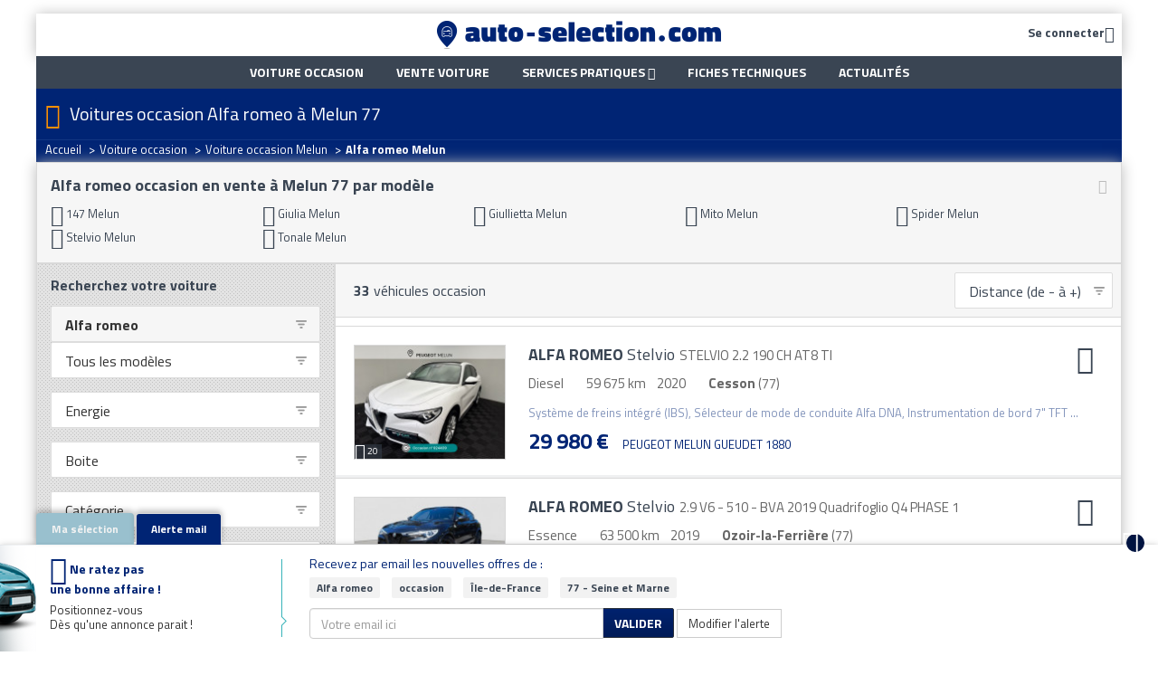

--- FILE ---
content_type: text/html; charset=utf-8
request_url: https://www.google.com/recaptcha/api2/anchor?ar=1&k=6LdJnyYcAAAAAE_H4S-DxfKDtsc8K_YAa2A44FyB&co=aHR0cHM6Ly93d3cuYXV0by1zZWxlY3Rpb24uY29tOjQ0Mw..&hl=en&v=N67nZn4AqZkNcbeMu4prBgzg&size=invisible&anchor-ms=20000&execute-ms=30000&cb=jud5yflguxdp
body_size: 48549
content:
<!DOCTYPE HTML><html dir="ltr" lang="en"><head><meta http-equiv="Content-Type" content="text/html; charset=UTF-8">
<meta http-equiv="X-UA-Compatible" content="IE=edge">
<title>reCAPTCHA</title>
<style type="text/css">
/* cyrillic-ext */
@font-face {
  font-family: 'Roboto';
  font-style: normal;
  font-weight: 400;
  font-stretch: 100%;
  src: url(//fonts.gstatic.com/s/roboto/v48/KFO7CnqEu92Fr1ME7kSn66aGLdTylUAMa3GUBHMdazTgWw.woff2) format('woff2');
  unicode-range: U+0460-052F, U+1C80-1C8A, U+20B4, U+2DE0-2DFF, U+A640-A69F, U+FE2E-FE2F;
}
/* cyrillic */
@font-face {
  font-family: 'Roboto';
  font-style: normal;
  font-weight: 400;
  font-stretch: 100%;
  src: url(//fonts.gstatic.com/s/roboto/v48/KFO7CnqEu92Fr1ME7kSn66aGLdTylUAMa3iUBHMdazTgWw.woff2) format('woff2');
  unicode-range: U+0301, U+0400-045F, U+0490-0491, U+04B0-04B1, U+2116;
}
/* greek-ext */
@font-face {
  font-family: 'Roboto';
  font-style: normal;
  font-weight: 400;
  font-stretch: 100%;
  src: url(//fonts.gstatic.com/s/roboto/v48/KFO7CnqEu92Fr1ME7kSn66aGLdTylUAMa3CUBHMdazTgWw.woff2) format('woff2');
  unicode-range: U+1F00-1FFF;
}
/* greek */
@font-face {
  font-family: 'Roboto';
  font-style: normal;
  font-weight: 400;
  font-stretch: 100%;
  src: url(//fonts.gstatic.com/s/roboto/v48/KFO7CnqEu92Fr1ME7kSn66aGLdTylUAMa3-UBHMdazTgWw.woff2) format('woff2');
  unicode-range: U+0370-0377, U+037A-037F, U+0384-038A, U+038C, U+038E-03A1, U+03A3-03FF;
}
/* math */
@font-face {
  font-family: 'Roboto';
  font-style: normal;
  font-weight: 400;
  font-stretch: 100%;
  src: url(//fonts.gstatic.com/s/roboto/v48/KFO7CnqEu92Fr1ME7kSn66aGLdTylUAMawCUBHMdazTgWw.woff2) format('woff2');
  unicode-range: U+0302-0303, U+0305, U+0307-0308, U+0310, U+0312, U+0315, U+031A, U+0326-0327, U+032C, U+032F-0330, U+0332-0333, U+0338, U+033A, U+0346, U+034D, U+0391-03A1, U+03A3-03A9, U+03B1-03C9, U+03D1, U+03D5-03D6, U+03F0-03F1, U+03F4-03F5, U+2016-2017, U+2034-2038, U+203C, U+2040, U+2043, U+2047, U+2050, U+2057, U+205F, U+2070-2071, U+2074-208E, U+2090-209C, U+20D0-20DC, U+20E1, U+20E5-20EF, U+2100-2112, U+2114-2115, U+2117-2121, U+2123-214F, U+2190, U+2192, U+2194-21AE, U+21B0-21E5, U+21F1-21F2, U+21F4-2211, U+2213-2214, U+2216-22FF, U+2308-230B, U+2310, U+2319, U+231C-2321, U+2336-237A, U+237C, U+2395, U+239B-23B7, U+23D0, U+23DC-23E1, U+2474-2475, U+25AF, U+25B3, U+25B7, U+25BD, U+25C1, U+25CA, U+25CC, U+25FB, U+266D-266F, U+27C0-27FF, U+2900-2AFF, U+2B0E-2B11, U+2B30-2B4C, U+2BFE, U+3030, U+FF5B, U+FF5D, U+1D400-1D7FF, U+1EE00-1EEFF;
}
/* symbols */
@font-face {
  font-family: 'Roboto';
  font-style: normal;
  font-weight: 400;
  font-stretch: 100%;
  src: url(//fonts.gstatic.com/s/roboto/v48/KFO7CnqEu92Fr1ME7kSn66aGLdTylUAMaxKUBHMdazTgWw.woff2) format('woff2');
  unicode-range: U+0001-000C, U+000E-001F, U+007F-009F, U+20DD-20E0, U+20E2-20E4, U+2150-218F, U+2190, U+2192, U+2194-2199, U+21AF, U+21E6-21F0, U+21F3, U+2218-2219, U+2299, U+22C4-22C6, U+2300-243F, U+2440-244A, U+2460-24FF, U+25A0-27BF, U+2800-28FF, U+2921-2922, U+2981, U+29BF, U+29EB, U+2B00-2BFF, U+4DC0-4DFF, U+FFF9-FFFB, U+10140-1018E, U+10190-1019C, U+101A0, U+101D0-101FD, U+102E0-102FB, U+10E60-10E7E, U+1D2C0-1D2D3, U+1D2E0-1D37F, U+1F000-1F0FF, U+1F100-1F1AD, U+1F1E6-1F1FF, U+1F30D-1F30F, U+1F315, U+1F31C, U+1F31E, U+1F320-1F32C, U+1F336, U+1F378, U+1F37D, U+1F382, U+1F393-1F39F, U+1F3A7-1F3A8, U+1F3AC-1F3AF, U+1F3C2, U+1F3C4-1F3C6, U+1F3CA-1F3CE, U+1F3D4-1F3E0, U+1F3ED, U+1F3F1-1F3F3, U+1F3F5-1F3F7, U+1F408, U+1F415, U+1F41F, U+1F426, U+1F43F, U+1F441-1F442, U+1F444, U+1F446-1F449, U+1F44C-1F44E, U+1F453, U+1F46A, U+1F47D, U+1F4A3, U+1F4B0, U+1F4B3, U+1F4B9, U+1F4BB, U+1F4BF, U+1F4C8-1F4CB, U+1F4D6, U+1F4DA, U+1F4DF, U+1F4E3-1F4E6, U+1F4EA-1F4ED, U+1F4F7, U+1F4F9-1F4FB, U+1F4FD-1F4FE, U+1F503, U+1F507-1F50B, U+1F50D, U+1F512-1F513, U+1F53E-1F54A, U+1F54F-1F5FA, U+1F610, U+1F650-1F67F, U+1F687, U+1F68D, U+1F691, U+1F694, U+1F698, U+1F6AD, U+1F6B2, U+1F6B9-1F6BA, U+1F6BC, U+1F6C6-1F6CF, U+1F6D3-1F6D7, U+1F6E0-1F6EA, U+1F6F0-1F6F3, U+1F6F7-1F6FC, U+1F700-1F7FF, U+1F800-1F80B, U+1F810-1F847, U+1F850-1F859, U+1F860-1F887, U+1F890-1F8AD, U+1F8B0-1F8BB, U+1F8C0-1F8C1, U+1F900-1F90B, U+1F93B, U+1F946, U+1F984, U+1F996, U+1F9E9, U+1FA00-1FA6F, U+1FA70-1FA7C, U+1FA80-1FA89, U+1FA8F-1FAC6, U+1FACE-1FADC, U+1FADF-1FAE9, U+1FAF0-1FAF8, U+1FB00-1FBFF;
}
/* vietnamese */
@font-face {
  font-family: 'Roboto';
  font-style: normal;
  font-weight: 400;
  font-stretch: 100%;
  src: url(//fonts.gstatic.com/s/roboto/v48/KFO7CnqEu92Fr1ME7kSn66aGLdTylUAMa3OUBHMdazTgWw.woff2) format('woff2');
  unicode-range: U+0102-0103, U+0110-0111, U+0128-0129, U+0168-0169, U+01A0-01A1, U+01AF-01B0, U+0300-0301, U+0303-0304, U+0308-0309, U+0323, U+0329, U+1EA0-1EF9, U+20AB;
}
/* latin-ext */
@font-face {
  font-family: 'Roboto';
  font-style: normal;
  font-weight: 400;
  font-stretch: 100%;
  src: url(//fonts.gstatic.com/s/roboto/v48/KFO7CnqEu92Fr1ME7kSn66aGLdTylUAMa3KUBHMdazTgWw.woff2) format('woff2');
  unicode-range: U+0100-02BA, U+02BD-02C5, U+02C7-02CC, U+02CE-02D7, U+02DD-02FF, U+0304, U+0308, U+0329, U+1D00-1DBF, U+1E00-1E9F, U+1EF2-1EFF, U+2020, U+20A0-20AB, U+20AD-20C0, U+2113, U+2C60-2C7F, U+A720-A7FF;
}
/* latin */
@font-face {
  font-family: 'Roboto';
  font-style: normal;
  font-weight: 400;
  font-stretch: 100%;
  src: url(//fonts.gstatic.com/s/roboto/v48/KFO7CnqEu92Fr1ME7kSn66aGLdTylUAMa3yUBHMdazQ.woff2) format('woff2');
  unicode-range: U+0000-00FF, U+0131, U+0152-0153, U+02BB-02BC, U+02C6, U+02DA, U+02DC, U+0304, U+0308, U+0329, U+2000-206F, U+20AC, U+2122, U+2191, U+2193, U+2212, U+2215, U+FEFF, U+FFFD;
}
/* cyrillic-ext */
@font-face {
  font-family: 'Roboto';
  font-style: normal;
  font-weight: 500;
  font-stretch: 100%;
  src: url(//fonts.gstatic.com/s/roboto/v48/KFO7CnqEu92Fr1ME7kSn66aGLdTylUAMa3GUBHMdazTgWw.woff2) format('woff2');
  unicode-range: U+0460-052F, U+1C80-1C8A, U+20B4, U+2DE0-2DFF, U+A640-A69F, U+FE2E-FE2F;
}
/* cyrillic */
@font-face {
  font-family: 'Roboto';
  font-style: normal;
  font-weight: 500;
  font-stretch: 100%;
  src: url(//fonts.gstatic.com/s/roboto/v48/KFO7CnqEu92Fr1ME7kSn66aGLdTylUAMa3iUBHMdazTgWw.woff2) format('woff2');
  unicode-range: U+0301, U+0400-045F, U+0490-0491, U+04B0-04B1, U+2116;
}
/* greek-ext */
@font-face {
  font-family: 'Roboto';
  font-style: normal;
  font-weight: 500;
  font-stretch: 100%;
  src: url(//fonts.gstatic.com/s/roboto/v48/KFO7CnqEu92Fr1ME7kSn66aGLdTylUAMa3CUBHMdazTgWw.woff2) format('woff2');
  unicode-range: U+1F00-1FFF;
}
/* greek */
@font-face {
  font-family: 'Roboto';
  font-style: normal;
  font-weight: 500;
  font-stretch: 100%;
  src: url(//fonts.gstatic.com/s/roboto/v48/KFO7CnqEu92Fr1ME7kSn66aGLdTylUAMa3-UBHMdazTgWw.woff2) format('woff2');
  unicode-range: U+0370-0377, U+037A-037F, U+0384-038A, U+038C, U+038E-03A1, U+03A3-03FF;
}
/* math */
@font-face {
  font-family: 'Roboto';
  font-style: normal;
  font-weight: 500;
  font-stretch: 100%;
  src: url(//fonts.gstatic.com/s/roboto/v48/KFO7CnqEu92Fr1ME7kSn66aGLdTylUAMawCUBHMdazTgWw.woff2) format('woff2');
  unicode-range: U+0302-0303, U+0305, U+0307-0308, U+0310, U+0312, U+0315, U+031A, U+0326-0327, U+032C, U+032F-0330, U+0332-0333, U+0338, U+033A, U+0346, U+034D, U+0391-03A1, U+03A3-03A9, U+03B1-03C9, U+03D1, U+03D5-03D6, U+03F0-03F1, U+03F4-03F5, U+2016-2017, U+2034-2038, U+203C, U+2040, U+2043, U+2047, U+2050, U+2057, U+205F, U+2070-2071, U+2074-208E, U+2090-209C, U+20D0-20DC, U+20E1, U+20E5-20EF, U+2100-2112, U+2114-2115, U+2117-2121, U+2123-214F, U+2190, U+2192, U+2194-21AE, U+21B0-21E5, U+21F1-21F2, U+21F4-2211, U+2213-2214, U+2216-22FF, U+2308-230B, U+2310, U+2319, U+231C-2321, U+2336-237A, U+237C, U+2395, U+239B-23B7, U+23D0, U+23DC-23E1, U+2474-2475, U+25AF, U+25B3, U+25B7, U+25BD, U+25C1, U+25CA, U+25CC, U+25FB, U+266D-266F, U+27C0-27FF, U+2900-2AFF, U+2B0E-2B11, U+2B30-2B4C, U+2BFE, U+3030, U+FF5B, U+FF5D, U+1D400-1D7FF, U+1EE00-1EEFF;
}
/* symbols */
@font-face {
  font-family: 'Roboto';
  font-style: normal;
  font-weight: 500;
  font-stretch: 100%;
  src: url(//fonts.gstatic.com/s/roboto/v48/KFO7CnqEu92Fr1ME7kSn66aGLdTylUAMaxKUBHMdazTgWw.woff2) format('woff2');
  unicode-range: U+0001-000C, U+000E-001F, U+007F-009F, U+20DD-20E0, U+20E2-20E4, U+2150-218F, U+2190, U+2192, U+2194-2199, U+21AF, U+21E6-21F0, U+21F3, U+2218-2219, U+2299, U+22C4-22C6, U+2300-243F, U+2440-244A, U+2460-24FF, U+25A0-27BF, U+2800-28FF, U+2921-2922, U+2981, U+29BF, U+29EB, U+2B00-2BFF, U+4DC0-4DFF, U+FFF9-FFFB, U+10140-1018E, U+10190-1019C, U+101A0, U+101D0-101FD, U+102E0-102FB, U+10E60-10E7E, U+1D2C0-1D2D3, U+1D2E0-1D37F, U+1F000-1F0FF, U+1F100-1F1AD, U+1F1E6-1F1FF, U+1F30D-1F30F, U+1F315, U+1F31C, U+1F31E, U+1F320-1F32C, U+1F336, U+1F378, U+1F37D, U+1F382, U+1F393-1F39F, U+1F3A7-1F3A8, U+1F3AC-1F3AF, U+1F3C2, U+1F3C4-1F3C6, U+1F3CA-1F3CE, U+1F3D4-1F3E0, U+1F3ED, U+1F3F1-1F3F3, U+1F3F5-1F3F7, U+1F408, U+1F415, U+1F41F, U+1F426, U+1F43F, U+1F441-1F442, U+1F444, U+1F446-1F449, U+1F44C-1F44E, U+1F453, U+1F46A, U+1F47D, U+1F4A3, U+1F4B0, U+1F4B3, U+1F4B9, U+1F4BB, U+1F4BF, U+1F4C8-1F4CB, U+1F4D6, U+1F4DA, U+1F4DF, U+1F4E3-1F4E6, U+1F4EA-1F4ED, U+1F4F7, U+1F4F9-1F4FB, U+1F4FD-1F4FE, U+1F503, U+1F507-1F50B, U+1F50D, U+1F512-1F513, U+1F53E-1F54A, U+1F54F-1F5FA, U+1F610, U+1F650-1F67F, U+1F687, U+1F68D, U+1F691, U+1F694, U+1F698, U+1F6AD, U+1F6B2, U+1F6B9-1F6BA, U+1F6BC, U+1F6C6-1F6CF, U+1F6D3-1F6D7, U+1F6E0-1F6EA, U+1F6F0-1F6F3, U+1F6F7-1F6FC, U+1F700-1F7FF, U+1F800-1F80B, U+1F810-1F847, U+1F850-1F859, U+1F860-1F887, U+1F890-1F8AD, U+1F8B0-1F8BB, U+1F8C0-1F8C1, U+1F900-1F90B, U+1F93B, U+1F946, U+1F984, U+1F996, U+1F9E9, U+1FA00-1FA6F, U+1FA70-1FA7C, U+1FA80-1FA89, U+1FA8F-1FAC6, U+1FACE-1FADC, U+1FADF-1FAE9, U+1FAF0-1FAF8, U+1FB00-1FBFF;
}
/* vietnamese */
@font-face {
  font-family: 'Roboto';
  font-style: normal;
  font-weight: 500;
  font-stretch: 100%;
  src: url(//fonts.gstatic.com/s/roboto/v48/KFO7CnqEu92Fr1ME7kSn66aGLdTylUAMa3OUBHMdazTgWw.woff2) format('woff2');
  unicode-range: U+0102-0103, U+0110-0111, U+0128-0129, U+0168-0169, U+01A0-01A1, U+01AF-01B0, U+0300-0301, U+0303-0304, U+0308-0309, U+0323, U+0329, U+1EA0-1EF9, U+20AB;
}
/* latin-ext */
@font-face {
  font-family: 'Roboto';
  font-style: normal;
  font-weight: 500;
  font-stretch: 100%;
  src: url(//fonts.gstatic.com/s/roboto/v48/KFO7CnqEu92Fr1ME7kSn66aGLdTylUAMa3KUBHMdazTgWw.woff2) format('woff2');
  unicode-range: U+0100-02BA, U+02BD-02C5, U+02C7-02CC, U+02CE-02D7, U+02DD-02FF, U+0304, U+0308, U+0329, U+1D00-1DBF, U+1E00-1E9F, U+1EF2-1EFF, U+2020, U+20A0-20AB, U+20AD-20C0, U+2113, U+2C60-2C7F, U+A720-A7FF;
}
/* latin */
@font-face {
  font-family: 'Roboto';
  font-style: normal;
  font-weight: 500;
  font-stretch: 100%;
  src: url(//fonts.gstatic.com/s/roboto/v48/KFO7CnqEu92Fr1ME7kSn66aGLdTylUAMa3yUBHMdazQ.woff2) format('woff2');
  unicode-range: U+0000-00FF, U+0131, U+0152-0153, U+02BB-02BC, U+02C6, U+02DA, U+02DC, U+0304, U+0308, U+0329, U+2000-206F, U+20AC, U+2122, U+2191, U+2193, U+2212, U+2215, U+FEFF, U+FFFD;
}
/* cyrillic-ext */
@font-face {
  font-family: 'Roboto';
  font-style: normal;
  font-weight: 900;
  font-stretch: 100%;
  src: url(//fonts.gstatic.com/s/roboto/v48/KFO7CnqEu92Fr1ME7kSn66aGLdTylUAMa3GUBHMdazTgWw.woff2) format('woff2');
  unicode-range: U+0460-052F, U+1C80-1C8A, U+20B4, U+2DE0-2DFF, U+A640-A69F, U+FE2E-FE2F;
}
/* cyrillic */
@font-face {
  font-family: 'Roboto';
  font-style: normal;
  font-weight: 900;
  font-stretch: 100%;
  src: url(//fonts.gstatic.com/s/roboto/v48/KFO7CnqEu92Fr1ME7kSn66aGLdTylUAMa3iUBHMdazTgWw.woff2) format('woff2');
  unicode-range: U+0301, U+0400-045F, U+0490-0491, U+04B0-04B1, U+2116;
}
/* greek-ext */
@font-face {
  font-family: 'Roboto';
  font-style: normal;
  font-weight: 900;
  font-stretch: 100%;
  src: url(//fonts.gstatic.com/s/roboto/v48/KFO7CnqEu92Fr1ME7kSn66aGLdTylUAMa3CUBHMdazTgWw.woff2) format('woff2');
  unicode-range: U+1F00-1FFF;
}
/* greek */
@font-face {
  font-family: 'Roboto';
  font-style: normal;
  font-weight: 900;
  font-stretch: 100%;
  src: url(//fonts.gstatic.com/s/roboto/v48/KFO7CnqEu92Fr1ME7kSn66aGLdTylUAMa3-UBHMdazTgWw.woff2) format('woff2');
  unicode-range: U+0370-0377, U+037A-037F, U+0384-038A, U+038C, U+038E-03A1, U+03A3-03FF;
}
/* math */
@font-face {
  font-family: 'Roboto';
  font-style: normal;
  font-weight: 900;
  font-stretch: 100%;
  src: url(//fonts.gstatic.com/s/roboto/v48/KFO7CnqEu92Fr1ME7kSn66aGLdTylUAMawCUBHMdazTgWw.woff2) format('woff2');
  unicode-range: U+0302-0303, U+0305, U+0307-0308, U+0310, U+0312, U+0315, U+031A, U+0326-0327, U+032C, U+032F-0330, U+0332-0333, U+0338, U+033A, U+0346, U+034D, U+0391-03A1, U+03A3-03A9, U+03B1-03C9, U+03D1, U+03D5-03D6, U+03F0-03F1, U+03F4-03F5, U+2016-2017, U+2034-2038, U+203C, U+2040, U+2043, U+2047, U+2050, U+2057, U+205F, U+2070-2071, U+2074-208E, U+2090-209C, U+20D0-20DC, U+20E1, U+20E5-20EF, U+2100-2112, U+2114-2115, U+2117-2121, U+2123-214F, U+2190, U+2192, U+2194-21AE, U+21B0-21E5, U+21F1-21F2, U+21F4-2211, U+2213-2214, U+2216-22FF, U+2308-230B, U+2310, U+2319, U+231C-2321, U+2336-237A, U+237C, U+2395, U+239B-23B7, U+23D0, U+23DC-23E1, U+2474-2475, U+25AF, U+25B3, U+25B7, U+25BD, U+25C1, U+25CA, U+25CC, U+25FB, U+266D-266F, U+27C0-27FF, U+2900-2AFF, U+2B0E-2B11, U+2B30-2B4C, U+2BFE, U+3030, U+FF5B, U+FF5D, U+1D400-1D7FF, U+1EE00-1EEFF;
}
/* symbols */
@font-face {
  font-family: 'Roboto';
  font-style: normal;
  font-weight: 900;
  font-stretch: 100%;
  src: url(//fonts.gstatic.com/s/roboto/v48/KFO7CnqEu92Fr1ME7kSn66aGLdTylUAMaxKUBHMdazTgWw.woff2) format('woff2');
  unicode-range: U+0001-000C, U+000E-001F, U+007F-009F, U+20DD-20E0, U+20E2-20E4, U+2150-218F, U+2190, U+2192, U+2194-2199, U+21AF, U+21E6-21F0, U+21F3, U+2218-2219, U+2299, U+22C4-22C6, U+2300-243F, U+2440-244A, U+2460-24FF, U+25A0-27BF, U+2800-28FF, U+2921-2922, U+2981, U+29BF, U+29EB, U+2B00-2BFF, U+4DC0-4DFF, U+FFF9-FFFB, U+10140-1018E, U+10190-1019C, U+101A0, U+101D0-101FD, U+102E0-102FB, U+10E60-10E7E, U+1D2C0-1D2D3, U+1D2E0-1D37F, U+1F000-1F0FF, U+1F100-1F1AD, U+1F1E6-1F1FF, U+1F30D-1F30F, U+1F315, U+1F31C, U+1F31E, U+1F320-1F32C, U+1F336, U+1F378, U+1F37D, U+1F382, U+1F393-1F39F, U+1F3A7-1F3A8, U+1F3AC-1F3AF, U+1F3C2, U+1F3C4-1F3C6, U+1F3CA-1F3CE, U+1F3D4-1F3E0, U+1F3ED, U+1F3F1-1F3F3, U+1F3F5-1F3F7, U+1F408, U+1F415, U+1F41F, U+1F426, U+1F43F, U+1F441-1F442, U+1F444, U+1F446-1F449, U+1F44C-1F44E, U+1F453, U+1F46A, U+1F47D, U+1F4A3, U+1F4B0, U+1F4B3, U+1F4B9, U+1F4BB, U+1F4BF, U+1F4C8-1F4CB, U+1F4D6, U+1F4DA, U+1F4DF, U+1F4E3-1F4E6, U+1F4EA-1F4ED, U+1F4F7, U+1F4F9-1F4FB, U+1F4FD-1F4FE, U+1F503, U+1F507-1F50B, U+1F50D, U+1F512-1F513, U+1F53E-1F54A, U+1F54F-1F5FA, U+1F610, U+1F650-1F67F, U+1F687, U+1F68D, U+1F691, U+1F694, U+1F698, U+1F6AD, U+1F6B2, U+1F6B9-1F6BA, U+1F6BC, U+1F6C6-1F6CF, U+1F6D3-1F6D7, U+1F6E0-1F6EA, U+1F6F0-1F6F3, U+1F6F7-1F6FC, U+1F700-1F7FF, U+1F800-1F80B, U+1F810-1F847, U+1F850-1F859, U+1F860-1F887, U+1F890-1F8AD, U+1F8B0-1F8BB, U+1F8C0-1F8C1, U+1F900-1F90B, U+1F93B, U+1F946, U+1F984, U+1F996, U+1F9E9, U+1FA00-1FA6F, U+1FA70-1FA7C, U+1FA80-1FA89, U+1FA8F-1FAC6, U+1FACE-1FADC, U+1FADF-1FAE9, U+1FAF0-1FAF8, U+1FB00-1FBFF;
}
/* vietnamese */
@font-face {
  font-family: 'Roboto';
  font-style: normal;
  font-weight: 900;
  font-stretch: 100%;
  src: url(//fonts.gstatic.com/s/roboto/v48/KFO7CnqEu92Fr1ME7kSn66aGLdTylUAMa3OUBHMdazTgWw.woff2) format('woff2');
  unicode-range: U+0102-0103, U+0110-0111, U+0128-0129, U+0168-0169, U+01A0-01A1, U+01AF-01B0, U+0300-0301, U+0303-0304, U+0308-0309, U+0323, U+0329, U+1EA0-1EF9, U+20AB;
}
/* latin-ext */
@font-face {
  font-family: 'Roboto';
  font-style: normal;
  font-weight: 900;
  font-stretch: 100%;
  src: url(//fonts.gstatic.com/s/roboto/v48/KFO7CnqEu92Fr1ME7kSn66aGLdTylUAMa3KUBHMdazTgWw.woff2) format('woff2');
  unicode-range: U+0100-02BA, U+02BD-02C5, U+02C7-02CC, U+02CE-02D7, U+02DD-02FF, U+0304, U+0308, U+0329, U+1D00-1DBF, U+1E00-1E9F, U+1EF2-1EFF, U+2020, U+20A0-20AB, U+20AD-20C0, U+2113, U+2C60-2C7F, U+A720-A7FF;
}
/* latin */
@font-face {
  font-family: 'Roboto';
  font-style: normal;
  font-weight: 900;
  font-stretch: 100%;
  src: url(//fonts.gstatic.com/s/roboto/v48/KFO7CnqEu92Fr1ME7kSn66aGLdTylUAMa3yUBHMdazQ.woff2) format('woff2');
  unicode-range: U+0000-00FF, U+0131, U+0152-0153, U+02BB-02BC, U+02C6, U+02DA, U+02DC, U+0304, U+0308, U+0329, U+2000-206F, U+20AC, U+2122, U+2191, U+2193, U+2212, U+2215, U+FEFF, U+FFFD;
}

</style>
<link rel="stylesheet" type="text/css" href="https://www.gstatic.com/recaptcha/releases/N67nZn4AqZkNcbeMu4prBgzg/styles__ltr.css">
<script nonce="Ihh0p2c86swBXKjcn9TtVg" type="text/javascript">window['__recaptcha_api'] = 'https://www.google.com/recaptcha/api2/';</script>
<script type="text/javascript" src="https://www.gstatic.com/recaptcha/releases/N67nZn4AqZkNcbeMu4prBgzg/recaptcha__en.js" nonce="Ihh0p2c86swBXKjcn9TtVg">
      
    </script></head>
<body><div id="rc-anchor-alert" class="rc-anchor-alert"></div>
<input type="hidden" id="recaptcha-token" value="[base64]">
<script type="text/javascript" nonce="Ihh0p2c86swBXKjcn9TtVg">
      recaptcha.anchor.Main.init("[\x22ainput\x22,[\x22bgdata\x22,\x22\x22,\[base64]/[base64]/[base64]/bmV3IHJbeF0oY1swXSk6RT09Mj9uZXcgclt4XShjWzBdLGNbMV0pOkU9PTM/bmV3IHJbeF0oY1swXSxjWzFdLGNbMl0pOkU9PTQ/[base64]/[base64]/[base64]/[base64]/[base64]/[base64]/[base64]/[base64]\x22,\[base64]\\u003d\x22,\x22w4Y5wrfCtlHCksKlGMKnw7vDsSRBwodEwohPwqlCwrLDq1zDv3rCs19Pw6zCrsOLwpnDmW7CusOlw7XDmnvCjRLCjDfDksOLbljDnhLDnsO+wo/ClcKKMMK1S8KfJMODEcOBw6DCmcOYwrDCvl4tCgAdQlJmasKLPsOzw6rDo8O4wpRfwqPDuGwpNcK1WzJHBcO/TkZtw4ItwqEbIsKMdMOKGsKHesO/I8K+w584Qm/DvcOfw6E/b8Knwo11w53Cr3/CpMObw6jCg8K1w57DtsOvw6YYwrdWZcO+wpZ3aB3Dg8OBOMKGwpwywqbCpFbCjsK1w4bDmwjCscKGUBciw4nDkAETUTVDex9FcCxUw6jDgUV7PcOJX8K9LS4Ha8Kqw4bDmUdATHLCgw9uXXUlIWPDrF/DlhbChjXCgcKlC8OqZcKrHcKYB8OsQkASLRVJeMKmGkIcw6jCn8OPWMKbwqtLw7Unw5HDucOBwpw4wqHDoHjCksOXOcKnwpZFLhIFAivCpjo/Ew7DlDzCgXkMwqMpw5/CoTA6UsKGIcOZQcK2w7TDokp0N1XCksOlwqIew6Ypwp/CjcKCwpVvf0gmHMKFZMKGwoVqw55OwpwwVMKiwodgw6tYwrwjw7vDrcOwD8O/UAFow5zCp8KwCcO2LxjCqcO8w6nDpMKcwqQmYcKZworCri3DjMKpw5/Do8OMX8Oewr/[base64]/w5dhw4o3wqvDmsKfw749LD8/aMKfw54bw4XClAMEwq44Q8Odw4UYwqwnPMOUWcKhw4zDoMKWS8KmwrABw7DDgcK9MiQzL8K5JQLCj8O8wrplw55Fwqkkwq7DrsOxa8KXw5DCgcKhwq0xSE7DkcKNw4HCgcKMFCFsw7DDocKBLUHCrMOdwpbDvcOpw5XCgsOuw40ww6/ClcKCRMO6f8OSJzfDiV3CssKfXiHCvcOiwpPDo8OQBVMTFWoew7towoBVw4JEwqpLBGnCmnDDng3Cjn0jXsOvDCgYwo81wpPDmBjCt8O4wolcUsK3ah3ChDLCsMKjeG3Cq2DCszEcbcOQc1cdbAnDvsOKw4c5woMIWcOZw7XComnDvMOKw4gXwq/CmGnDuCQsPBLCjmctZMKVA8KOdMOjWsOSF8OlUWrDoMKuFMONw5zClsKvPsKFw6REPl/ChWzDgXvCmsOvw45XEVHChy3CrHBIwr5jw6hlw6tXRnpTwqoADcO5w7xxwolKOHHCn8OYw4HDlcOawroYdh3DriQALcOYcsOfw60hwp/CgsO+HcO+w6fDpUjDj0/CvlDCqlHDoMKsIVHDuDlqE1HCnsOGwo7DnsK8woPChMOMworDtTF8SzFkwprDtzJAb38janwSAsOgwprCvSk8wqvDrRhBwqFzFcK+H8OzwoTClcOaZV/[base64]/CuDMIaEvCt0/Cj8K3wpXDgMOAw4PCrFgzw5jDklPDvMK7w63DjiAfwqsYIsOLw63CrEkwwrzDqcKEw5RTwpLDgnXDrAjDrjLDh8Ojwq7CuSLDksKJIsObHQvCs8OBX8KGS2poZMOlZMObwo3DhsK/SMKCwqnDlMKqXsOewrp0w43DlsKKw6ZnDlPCncO4w4lYcMODfSjDhsO5Cx7Cjw0wKsOJGXjDlE4WGMOaHMOmcsOzYm49egEWw7/DoHkCwpYbN8Onw5DCsMOew7RGw5FawofCuMKfHcOCw4VzWwLDuMO5esOYwpchw5sbw43CssOtwocVw4nCvcKcw7lKw5bDpsK3wrLCicK9w6xVcXXDvMO/[base64]/DnQVYEcOwe8K6HsKDw4vDssOcBsK6AcKNw4bCiTLDmmfClwfCkMKrwqXChMKbMnfDoXVYX8O/wqjCjnFTVhdaTkNyTcORwqZwCjErCmpiw7cNw74mwp1MPMKdw4gOCMOlwq8rwrHDkcOSIFs3eQLCrC9vw6nCksKjF1wgwo9aDcKfw6jCjVXDlzsCw6QjOcORI8KiFgfDsiPDucOFwpzDp8KKVCcMYkZAw7wSw4k1w4vDj8O/[base64]/ZRjCjmNVwo3CjyHCvFbDljoFwqvDp8KCwpHCgm4GQcOAw5w5LCQjw5VQw64IHMOrwrkLwrENMlMjwpMXdMKbwoXCgcO3wrAEEMO4w43DicO2wrorPRHCjcKDWMKTaz/DnH03wqnDrQzCpgtSwrfCusKYEsKWLAjCr8KWwqEgAcOgw6nClw4nwqYaPcO5YcOrw6fChcOhN8Kew4xzCsOAIsO+HWosw5bDow/DjzXDsTLCoH7CtyFTbWQdRBd1wqrDucOfwrJ8CcKPYcKSw6DCgXPCvsKPwq4qBsKdU35zw6AFw4lbBsO+fHBjw5cKScKWd8Oyej/CrlxRV8OpIEbDtyhFPMOwXMOOwpUIOsO7SMK4RMObw5o/eB0RLhHCrFPCgh/Dr312EUDCv8KnwoHDvMOcYRPCkRbCqMO2w7jDhCTCjMOVw7xzVSnCnEpQNwfDtcK3dH9Rw7fCq8KkVEVFZ8KUZGLDtMKjRDrDlMKkw7F7Kjh0E8OCGMKiExByLljDmmbCqiUUw6fDhcKBwrdAZAHCmQhbFcKKwpnCug/[base64]/ChcKSa8OywpoMw77Dlg3Di8KZJTIHHMOaaMKQNU/[base64]/[base64]/CtizCksOxw4zCicOPwr9nNsKtwrVDMjQbwplqw5h2wpDCh1oMwqbChRZLPcO8wovCsMKzbFfDjsOWdcOGRsKNDhU6TlfCqsK6dcKTwpsZw4fCjh9fwoJrw7vCpcKyc0RZbDwkwrzDrAXCuD7ClVTDg8OpJMK7w7fCsDPDkcKHZD/DlwNVw7E4XcO/worDn8OJFsOLwqHCu8KaOHrCmHzCmjjCkk7DhF0Fw7UEe8OeR8KBw4Q4d8KSwo/CocK6w6YjUmHDqMKERURpJsOHR8OsVyXCnmPCo8O/w4sva27CnzdgwqReO8OCdWdVwr/CtsOAE8Kpw6fCshVpVMKYeiZAKsOrXCfCn8K5QlzDr8Kjwp1taMKrw67DmMOREX0SfxvDiFk5R8K3dnDCpMOEwr/CrsOsRMK1woNLRcKKdsK1SHYYKDLDtUxjw7wuwrrDp8OmFMO5T8OWWThaKRnCkwwowoTCg0nDmwlNDkMYw7ZVA8K+w4N/XAHCrcO8S8K/[base64]/Ck1gFw79Xwo7DncOzw7zDnXTDt8K/PsKgwpvCv8Omew3DkMKPwoPCizHChmJNw67DlFwaw6NSPDfCq8Odw4PDoUbCj3fCh8KXwoJEw4NKw6gdw7oxwpzDn25qDsOXdMOsw6HCsgVuw6R6wps6L8OlwoTCgzzCgsK4P8O8Z8ORwpjDqFnDsiZTwpbDnsOywoYdwqp0wq7Cv8O2bQHDmxVcIknCuBfCgA/DsR10OwDClMKRLQ5WwpnCnUnDuMOuWMKoFmooTsKaeMOJw53CmEHDlsK7PMOIwqDChcKpw5MdAUPCoMKyw59aw4bDhsO5FsKFaMKkw43Dm8O0w4wlZMOgP8OFXsOEwr4+woBgSGhzQj/CpcKIJW7DiMO6w7Bjw4/DgsKvemrDlwprwqXClF00aRBcNMKHSsOGZnEbwr7CtVRqw6fCmxN8OcOXQyTDlcOowqJ/[base64]/Dn2XDnDXDtsOHw5Z7JG8uw6lrA8KDaH8Yw4UyFcKhwqrCpWVDEcKsQMKSVsKKDcOTEizCjULDi8KgJ8K4V2Q1w5ZlDH7DuMKQwrNtWcKIY8O8w6LDkFrDuEzDkjgaO8KnMsKVwqXDjkHChjhJdCPCijI/w71Bw5Vpw7PDqkDDvMOZCRzDucOLwqIdQ8Oow7XDnGrDvcKywpU3w5tHZMKgI8O8NMK8Z8K/[base64]/w6RXw4cEwoErw5Q3w4EWwo83w7HDri/[base64]/[base64]/Cs8OtATwAwr8owpRyNxrDgyrDpcKPw7k5w7fDnXILw4Uqw4ZtJmXDhcKqwrsawos0w5pNw7dhw4N/wqkwMwUnwq/CmwbDkcKtwobDuFRkRsO1w5LCgcKJbF9NSm/[base64]/CosKkXMKPS8OkShHDthHCo8OMwpHDicOLEi9SwqjDmsKbwqV1w7vCgsO9wqzDp8K3O0/[base64]/[base64]/FEvDlQ3DjksSwoMaASxhcTsBOSvDrMKKLsO/I8KEw7rDnQHCugDDkMOOwoTDo1RWwpPCmMK+w7VdFMKAQsK8wpDCmDTDsyvDhmhVRsKFRAjDlz5xRMOvw5lNwqlQI8KpPSoAw7XDhBlJR1k/wofDiMKYBgzCiMOVwqbDpMOCw5JDOFh5wqHDuMK8w5tWe8KNw7jDmsKdFcK+w5TClcOiwrHDtmkyK8Kawrpiw6J2HsKvwoHDncKqPy/ClMOJTwvCuMKBOjTCvcKSwqPCh3bDmjfDtcKVwr5ow6LCpcOYAkvDsjLCnlLDgsKuwqPDsVPDhnMPw7wUOsO/eMO4w7bCpgvDuhzCvjDCiz4sHV9Uw6oAwrvDhxYVU8OoLcKGw65MYhU1wrEVcF3DizLDo8Ouw6TDgcKxwrUJwoF/w7FRasOnwpQCwobDicKpw5Qtw47CvcK/[base64]/w6xqWcKxc8OTelvCicOJIsKeeDQqBcOtwqQdwp9rMcOIOmIzwp/DjDECXcOuKnPDvBHDhcOHw5LDjnFHeMOGB8KvJlTDnsOcMXvCmsO7ajfDksK5HzrDjsK8AxbCiRLDmAPDuSjDk3HDnzAuwqfCq8OQSsK+w4ouwoplwr3CqcK8DWd5IjR/wr/DpsKOw5xdw5HCqjzClRE0GlvChcKCexHDucKIDl3DtMKcWXjDkSzCqMOPByPDkyXDu8K+wqFWWsOOIHsjw7tBwrfCuMKow4BGDwAQw5HDusKYBcOhwoTDlMKyw4tpwrUZHTdYBCvDm8KjMUjDkMOHwpTCqHTCrw/ChMKXOsKNw6lywqjDrVgtOUIqw4PCo03DpMKhw6HCqkg3wrBfw5UbccKowqbDlMOSL8KfwrN9w7lSw6MUYWN+GgHCsg3DnETDh8OTH8OrKRcEwqNTKcKwaVJawr3Du8KgAjHCi8KjST5cdsOBCMOeb2rCsWUewpYyEHrDk1kFC1rDvcKvOMOiwp/DvkkRwoJdw6kSwqbDggQLwp3DqMO2w4Z+w5HCtsK+wqwNUsKYw5vDsBVGP8KnHMOTWyEKw5JHcmTChsOlR8KJwqdIcsOSCyTDlnDCmsOlwpbCm8KfwpFNDsKUSsKrwrLDvMK/w5lAw53CuxDDtMK9w7w0dj8QDDYZw5TCo8KLc8OeBMKZOzzDng/CoMKNwqIpw4QCS8OcTQglw4nCr8K3XlRnaC/CqcK4GFHDtWVjRsOSN8KtfjUjwqvDqcOjwpbDqisgfcOjw5PCosKCw6Mow4Jcwrx6wp3DpsKTQsK5O8Kyw6cowowaO8KdEXIWw6rCvR0ew57CpW84wp/ClA3ChU8iwq3Ds8ORw5IKCi3Dl8KVwqoNMMKEQsO5wp5SM8OuLhEQaXPDoMKYfMOfIsOxCA1fScK4G8KyeWB2GRbDrMOTw7puGsOHTncnI2x4w5jCqsKwZ0PDmnTDhj/Cgg3ChMKDwrEpFcO7wpfCuDTCvcOLEBPDvUtHYigXFcKUZsKvBxjDrTJww40uMzfDu8Oow5/CosOiAT1Zw7zCtWgRfTXCpMOnwqvCocO+wp3DgMKlw7nDjsKnwpxQdU/CuMKWNnAGIMOKw7Uqwr7DssOsw7rDp2jDisKHwrPCuMKaw408YsKJE27CjMKLWsKjHsOrw4jDoUlAwp9Rw4AaSsKYVCLDh8KGwr/CuHnCtcKOwovCsMOREiB0w5DDocKewq7DsUljw4plb8Kww5wlDcO/wqhLw6VBVW0HX0LDo2NAfEIRw6tewpPCpcKowo/CiFZ8w45MwpYrEGk1wrTCi8O/[base64]/CgnNcwpTDgMOGdMK0wqPCjBnDjnY5woPDqyJuQyNeEVfDvD1mK8ORUxrCksOUwodJbg01wrQdwrwlIG3ChsKfQXVmH0A1wqvCjcKvGxTCoCTDiXkFEMKXe8KDwoQ9wrDCgsKAw7vCp8OVwpgtA8KZwp91GMK7w7zCt0DCgsOzwpfCvH5dwrDDnU/CrDLCosOTYgTDv2lCw4zCmQs4wp/DvcKuw57DkxLCnsOVw4RkwprCmE/CjcK0PDMOw5rDl2rDqMKbdcOJScK0NyrCmXpDUcKkX8OFBzTCvMOsw4VoFyHCrW5wGsKAw43DhMOEOsOIZ8K/AMKow5fDvG3CuhPDlcKWWsKfw5RmwrHDlzBMU0LCvAzDug8MCX87w5jDpkfCo8O7cGjCk8O4QsK9aMO/dEvCvcO5wpjDicKmUB7CilzCrzI+w7XDvsKWw7rCocKXwppee13Cs8KQwr5eN8Osw4XCkgvDqMOJw4fDiUx3FMOmw5AYUsKuwrDCqlJPOmnCp3ACw7HDvMKXw7IHBxDCrjMlw6DCk3xaFR/Cpj1Le8OtwrtjFMOYd3Zgw5vCq8O1w5jDgsO+w6DDpHzDi8OHwo/[base64]/Ck0jCpjTCo8KyUiluw6HCksOACxjDj8OfH8KVwrwuW8Ohw48PGldRUSg4wq/CqsK2ZsK/w4PCisKgScOGw6pTCMOYEn/CqGHDtljCjcKRwonCpAkbwoh3OsKQM8OgNMKmA8OLfyrDhMObwqIpLVTDjypsw5fCggcgw6xJZSRXw6AIwoZdw7TDh8OfacKId20Cw7wEPsKcwqzCoMK/dUrCvE8qw5gEwpzDp8O/HS/DlsKmVQXDi8O3wqfDs8OGw7bCv8OeVMOKMXHDqcK/N8OswqYUTjHDl8OOwqV9fsKJwqrChgAJZcK9J8KQwq/DscKeSg/[base64]/[base64]/woPCvyjDisKRXDnCjnHDrsKUIsK/w7bDqcKJw4sCwpY8w60xw68cwprDnWQSw7/DnsOTdGVKw6U6woN+wpI0w40bNcKZwrnCuQR7GMKPO8OOw47Dl8KTNg3CrQzCr8OvMMK6VRzCkcOawpbDv8O+Qn/DtEUNwocSw4PChHFSwpQUZyzDm8KnLMKMwoDCrxgUwqY/CxfCkjTCmFEcbcO+PjbDqhXDsn/DmcO4e8KJW2bDrcKXH3sjKcKRcWLDt8K2dsOPMMO4wq9ONTDDtMOSXcOXCcORwoLDj8KgwqDDgnPCtVQ7BsONbD7DncKmwq5XwpXDq8Kew7rCoSQhw5ZCwqvCqEHDnhR5GiVgEcOWwoLDucKhBcKpQsOdVcO2Qj5YUzRMHMKLwolAbh/CusKPwojCulclw5DDqHlMK8OmZTLDlsKTwpDDm8K/TgU8TMKGKEPDqhRxw6jDgsKVb8OAwo/DpyfCi0/DuXXDlBHCrMOFw7PDp8O/w40swrrDkBXDisK2OCFNw70cwqHCrMOyw6fCrcOBwo5AwrfDkcKgJW7CnG/CiX0nDMOVcsO/BCZWCgvDmXU4w6U9woDDnGQswrcTw7tqWRPDncKJwq/Dn8OKQcOMPMOLVnXDsVbClGPCvMKXElbCtsK0MQEpwrXCvFLClcKHwoHDqHbCjT4NwpJeRsOqdlBuwoAGYAHDmcKNw59/w7w8fDHDm3NKwrIawrrDhGvDlsKow7lPDTTDtiTCicKOAMK/[base64]/AMOUQibCgAokJgUSwrfDik8uDUN4QMKlXsKEwr47w4F0cMKSYwDDs0vCt8OAdUnCgQl3G8OYwpPDtn3CpsKRw4I5Bz/[base64]/woYkGsO+w5rDlQRmasOcwrbDmhZbwqphVsOaQk3DkVfCu8OowoVEw5PCrMK1wr7CicK9fHjDkcKhwqoxFMOew4nDhEYuw4ANPT1/wrBCw5vDkcKoSy45w7hPw7bDn8KCRcKBw5Rlw54jAMOIw74hwpvDvzJlPD5Fw4U/[base64]/KMKCSsKuwpTCpw/DosKuw4HCtA3DhsOfw5jDrsOGw7VPwqomasO1UhrCj8KBw4PCnGzCp8KZw6LDsiFAH8Ohw7fDthrCp2LDl8KDDEvDoSPCkcORH07Cvl50fcOHwo7DoyRhfCvCj8KLw7lHFEpvwrTDkRfCkUkuLgY1w6HDuFolSGUeEyTClwNGw7jDkg/CmSLDlsOjwp7DvlFhwrRwUcKsw73DvcKbw5DDv2Mhwq5tw47DisKAPX0GwoTDgMKuwq7ChlrCl8OaOjd9wq9kEQguw4PChj9Yw6dUw7w+XcO/XUA4w6YQL8KHw5EVFcK7wq7DlsOawopJw53CjsOPd8Krw5fDusOsY8ONQsOOw784wprDoBUVSGfDlUhQPh7DsMOCwonDhsO+w5vCh8O9wr3DvGI/w7fCnMK5w6DDsDluHMOWYT4lXDXDmAvDgEXDsMOpasO9eTk9AMOnw61WT8KqB8OowrNUMcOOwoHDp8KNw7o6b1wJUFEiwrvDog0gHcKqcHHCkMOeYAnDizzCgcOXw7shwqfDvsOkwqVceMKFw6cBwqDCtkzCkMO3wrIST8ODazHDvMOrb15AwqtoGk/[base64]/Dvxw2EV/DjEDDlxIQw40dwpjDlF0cw7/[base64]/DhFA+RynDp8OwwqrCnsOccH1Hw7bDlMOuwpVmw4c7w555ZmTDjm3CicOTwp3CjMKTw6g1w5PCnVrChCNFw6DCv8KUVkZkw6Mdw6bDj1kFacOwasOcVcORYMO/wrrDuFTCt8O1wrjDkQwVK8KLeMOjF0PDuRw1R8KVTcKhwpHClWYgdgTDkMKVwovDrcKzw5EcGVvDpgfDhXc5E254wphQEMOew6vDkcKdw5/Ch8Oiw7HDqcKZbsKtwrE2DsKDfxEcGW/[base64]/G8KscTPDp8OwGsKcwqzCjTgrBsKkNGrDuGLCrRplw5Zqw4PChx3DtGjDrmzCoERbZsOKNMOYJ8OuZyTCkcO0wrdfw5DDnMOewp/CusOdwpbCjMK2wqnDtcOtw5oxMlN5YiPCpMKcNkFrwqUcw4cxwoHCtRLCpMO/DFjCsEjCrQ3ClEhFcCrDiiJscD04wqc/w4IQQAHDhcOCw5jDnsOpNBFew4J+IMKrw4Y9wr5CdcKCw6XCnjQYw5pKw77DsDsww5tpwrTDhwjDvX3CrsOdw4bClsK/J8OXworCjlAGwpFjwppFw4MQf8Oxw7dmM2JKFxnDv2/ClMOhw5zCh0HDs8KvJnfDh8Knw7/CmcOpwobCvsKFwqUCwoMWwpVWUjtOw7kdwocCwoDDqiHCslNmPntbw4TCiwNrw6/CuMOdw7fDtRk3L8KSw6M1w4DCjsObZsOcBCjCkDHChmjCqBUyw51nw7jDkWdbS8OGLsO7UcKaw79eJm5VKhLDlMOhE3wHwqvCpnbCgAjCqcKNScOCw5gNwr4awrsDw47DljjCigQpYz4aGUjDgBnCoxTDkxY3L8OTw7dZw5/[base64]/CoMKxQ2J9fcOsw6pEwo3CiV56ccKDwoQ+GiPDmQQKPRQ0YjDDk8Ohw7nCiWTCtcKEw4IAwpkZwq4ycMOewpAhw58zw77DkHJ6CMKlw4EKw6F/wpPCoHBvFV7ChMKvZ3ILwo/CpcOawr/[base64]/bsObAsOEF8Ogw4jClnTDpsK9w6zCu23CuG/DuAHChD3CpMOIwrdfScO4IMOMfcKKw5BKwrxbwqEQwptZwodbw5ktKGIfKsKCwq1Mw5XCtS1tFHU9wrLChHwbwrY9wp4bw6LCjMKUw7rCjjd2w4oSIsO3PMO6R8KdYMK6eljCjxNPdQFIwq/DusOpZMOrJwnDkcO1RMO2w7AqwpbCrWzCosOswpHCrBjCncKVwqDDmnPDlnfCqsOJw5DDmsKEN8OZE8Knw7tyIMKiwrUKw6/[base64]/[base64]/CrcO3C31rBW1BwoLCkcOoNnDDljV0w7bCh0BMw7bDt8OVImrCigTCsFPDnD3DgcKmYsOTwrwQJsKNecOZw6dMSsKCwrhLDcKEw5MkWAzDnsOrccORwo0LwpdZM8OnwpLDpcKpw4bCisOYa0ZrJ0Eewo44CH/Cg09EwpzCg1EhV1/DpcKsQhQ3NSrDq8OAw4BFw57Du0jCgEbDkz7DocOvaHp6EREpaEdfZsO6w49NPlE7dMOaRsOuN8O4wo8jfUYaZAlpw4TCscKdZAkYJw/Dl8Ouw6AYwq7CoCtLw7whckkiFcKAwq8TEcOUBToUwoDDj8OAwpwUwo9aw68vI8OEw6DCtcOiZcOuOWtnwqPChcOXwozDnBzDgF3Dk8KYQMKLLWM/wpHCn8K9wrEGLFNOw6zDjnPCosOVVcKBwpsWGUzDlCTChHlNwoISLxJ4w69Uw6HDuMKdPGvCt1zCrMOBeETCpgrDi8Oawp5+wqTDssOsFELDqnI2MgfDtMOpwqPDg8KOwrlAWsOKScKdwqVcWmsXY8KQw4Eqw5BsO1IWPGs/TcOww7wYXTNXcVvCpsO8fsOxworDk1rDkcKxWhrCuBDCgGlKfsO3wr8Cw7rCvsOEwoxcw4hqw4cpPmcmfUUJLVbCrcKjZ8KfXnAODsOjwqgGQMOywqVDacKVCnxJwpFDCMOJwo/CvcOAQwslwrlrw7XDnijCqMK3w5pZPyfCmsKuw63CtDQwJMKXw7HDi03DkMOew4gqw5cNPVfCvcKLwozDrmXCu8KiVcOVFFN+wq3CjB0aY2AwwrxbwpTCp8ObwpjDr8OGw6/[base64]/CgsOgGSjDr8O9wpZewqTDmMOhOsO0w4rCqMOywqXCksOFw7nCpcOpD8KPw6jDnyo8HkjCuMKjw7rDo8OXFBgWMsKkJntCwqZxw7/[base64]/DjV7Dk8K+wpjCgMKAwpvDkWpqw6zDk2Zbw6Y0DUdoM8KyccKzZ8Oww4HDu8O2wrnCl8OUXEZ2w7gaOcOnwpvDoH9iOcKaQ8OXfcKlwp/CkMOTwq7DqG80FMKBasKAH0IEwqvDvMOYDcO8O8KpQXZBw6bCrHR0IBg7w6vCkRLDhMOzw5XDtVHChsOQBWTCoMK+PMK3wqrDsnh+RMK/D8O1ZcO7PsOnw6PCkn/[base64]/[base64]/[base64]/CsHZyw5XDqMORM2rDtkbCiCltw43CthcaDMOqN8O/[base64]/[base64]/Co3l+fsKow4fChsOlA2x/ScOBwppQwqHDicOODVjCuR/ChsOlwrMpw4LDo8K7TsOJYQDDq8O1FU7CmcO4wozCusKSw6kew5vCmsKMb8KsUMKycHbDgMO2XsKjwosQVjpawq7DpMOSf2s/R8KAw6s3wqDCp8KdAMKkw60Tw7gMekdhw55Nw7JAJzFcw7gawpDDm8KowrHCisOvKHnDuX7DucO/wo4Vwplzw5k2w5hHwrlKwrHDnMKgesKAfcK3Uk4aw5HDssKFwrzDucOjw6Ugwp7ClsOhV2YuFsK4N8KYBkgZwr/Dh8O3McOMazMOw6DCrm/CpWBDJsKvTBpMwpnCs8KWw6HDh3d+wp4Awr7DtXrCnyrCvMOMwpjCoC5DQsK5woPClBfChCETw6Zdwp3DncK/Fikzwp0cw7fDtMKbw5RweDPDlMKHXcK6MMOXHjkDFg5NE8OFw7FEOgHCmMOzYcKdPsOrwqDCusOVw7drdcKzVsKqOWFdbcKkUsKDOMK8w4M/KsORwqzDicOqeHHDq1/DkcKMEMK4woMcw63DncKiw6TCuMKRFGHDuMOtPknDmMO5w6TClcOHW07ClsOwQsKrwpZwwobCvcKBEjnCqnhpRsKvwoHCp1zDo25Ec1jDhcO6flXCuFLCmsOvCAk8M2zDvFjCtcKLeDDDlV/DscOqDcOCwoMPwq3DmcKPwqpYw5zCsgRHwofDoRrDrgfCpMOcw6tbLw/Cq8ODwobCpAnDlcO8O8ORwrg+GsOqIXfChMKQwprDkkLDvUo8w4E/[base64]/DiMKhwpBkLMONX8KDwoRvw4LDqcKEGMOmAgIcw6MfwrnChsONHMO0wpjCi8KCw5PCmBYqE8K0w6RFVgppwp3CszPCvBLCt8K9WmTDpifDl8KDBTcUVUQPOsKuw6d7wrZ+BlDDtHBowpbCkHtTw7PCvi/CscKQJCBAw5k2cnNlw5pQV8KjSMK1w5lzAsOAEjnCv3xQKAHDqMOEEMK5QVoLfjvDsMOXFnvCs33Cv3jDuHkTwoHDosO2WsOKwojCgsOpw5PDohEmw6jCuTLDjhPCgA1lw5ktw6nCvcO8wrPDt8ONVMKhw7/DhsK5wrDDuHpaWBbCuMOFdcKWwoonYGt/[base64]/[base64]/DtXrCqns/w6rDlyoeKMK4w4/[base64]/Dt8O4JMO/w7bDgjLCn3sxw4cXw5xEacOkwoXCv8OvSnFNBjLDnxxUwrfDmsKIw5RhT1vDkVEEw7ZtXsOsworChXwHw7p+Q8OVw4wLwod1diJXwpEILQFdNDDChMOJw505w43DjlVnCMKHXsKawr4WIR/CmT4Rw7osA8O2wrNZKhvDhsODw4AvQ3YQw6/[base64]/Cl8KTCMKywrjDuAtGfGDCnMKfw4Vzw5QLwosQwqzCvhocXAFMA0xGYcOyEMOeSsKmwoHCqcOTZ8OBw7Vvwopiw5ASHS3CjzhPeRTCiA7Ck8KNw6bCsi5PYsOZwrrCnsOWTcK0w6PCtH89wqDCnm8ew5pkP8K8O3XCnmFUbMKgJ8KLJsKgw7EXwq8Yc8OEw4/DrsOWbnLCmMKTw4TCtsKgw7h/wod5VBc3wqnDuV4rHcKXfsOMccOdw6lUXRXCsW5XHSN3w77CjMKWw5A7VcKNCgBEPCwRTcO/aiUcOcOwVsOYMlcYQ8Oxw7LCj8Opw4LCt8KtdgrDgMKhwoLCvxpGw7YdwqjDpRjDrFjCk8Otw4fCjFsDU0B6wrlwKj/DjnbCtGlNOnxhTcKHLcKrw5TCmX8BbDTCh8KIwpvDtyzDi8Kxw7rCoSJUw7BjcsOxGiEAMcOdXsOMwrzCuinDow8FB2fDhMONOCFJCkBsw5bCmsOMEcOMwpInw48XHkp4e8OaHMKvw7DCoMKqPcKQwpETwq/DuAjDosO6w47Dq2cVw7s7w7HDq8KzDlEMGMKdBcKhdMOXwqB4w7FwLifDmio7b8Klwo0XwrbDqgPCiyfDmz7CosO0wqfCnsOwZzorW8Ocw7LCqsOHw4nCocOkAknCvHDDs8OUVsKCw6d/wpPCgcOjwpFHw4h5JjEvw5nCv8ONScOqw7pZwpDDuVPClBnClsOsw7PDi8OyUMKwwpsMwo/Cm8O/wr5uwrDDgizCvkvDjnAZw7fCojXCjGV3RsKFHcOww7RLwo7DvcOyF8OhO1MrXMOZw4jDjsK5w57CpsKXw77Cv8OMCsKVaQLCjk/DjcOCwrPCo8O9w7HCisKHFcOIw400c0puLkfDt8O3L8OFwotzw6Efw6fDt8K4w5I5wpTDr8KKTsO+w7ZVw4gEPcOyfUTCp23CsSRLwq7CgsK2DjnCoQoOFkbDhMKSSsO7wpdGw4vDjMOjJXp6BMKaHW1aFcOHXX7CoSoyw5rDsExwwqfDiQzDtQIKwp8SwqfDp8O0wq/ChRJkX8KVRsKzSRBaGBnDhAnChsKPw4LDvHdJw5jDlMKUIcKsOcOuccOZwrTCp07DsMOHw6dBw6J1w5PCninCvRsYK8Oxw6XCncOUwohFTsK5w7vCrsOuKkjDpCXDt3/Dr3spZhXDisOFwpNMIWHDgQpINEE/[base64]/[base64]/CilnCmsOFdMOiw5IJwpQeMQomw61xwq0vHcKrfcO2emFJwqfCocOzwqDCmsKUD8Obw53DssOgX8K7LF3Dv23DninCvmbDksOAwqPDlsO5w6LCvwURBAAqeMK8w4LCjClfwpdoRwjDuX/Dl8OMwrfCkjLCilnDs8KiwqTDmMKnw7PDmycCe8OhU8KqMyzDky3DjknDpMOgbhnCnQFpwqJzw7jCjMKQExdwwqQ9wq/CumHDhk/DpjLCu8OWfw/DsF9rMRgyw7p/woHCsMOxQk1ew4gXNE9/aw4JWyPDiMKcwp3Djw3DkRpCHhFnwo/CsHLDnyTDn8KcGwDDosKMWifCpsKAaW4tNxpOWFwzMmjDhRNYw6xkwq8oTcOHQ8OGw5DDuhVCKcOSX2vCrcO5wpbCmMO2wq7DkMO8w5bDky7DksKmOsK/[base64]/Ds0rCicKYwqgEOsK7woXDnsKbMxjDh8K/STbCo2Q+woHDjGcEw41gwpUpw44IwpDDnsOtN8Ovw7QCRDxlAMORw4JKwpZOejgeIw3DinDClWx1w6DCnz12N1A+w5Adw4XDs8O4dcKDw5LCvsKGKMO1L8O/wpoDw7LDnl5bwpt/wqdpDcOSw6vCu8O9J3nCvcORwpt1YsO/wrTCpsOGFMO6wq51NjnDtxp7w6TCtQbCiMOlY8Oobi51w47DmTsXwqI8TsKUDRDDsMKFw6d+wovCocOBCcOYw6k9acKEN8OzwqQhwp8HwrrCqcO5wpF8w6zCi8Kgw7LDm8KcJ8Kyw4gVFAx/RMKXFVvDu0bDpDnDo8KmJmA3wr5tw6w8w73ClwoQw4DCksKdwoQ6MMOywrfDmzgqwqt2V1vCkWcPw5RXFgJfbyvDoX9kOV8Vw5ZJw6xCw6DCjMO/[base64]/[base64]/CskLDuBMfw5ckw4wYw6nCkAkSw6I/wqkJw5jCkMKIwrdtOBEwFDciI1TCvn/CvMO4wpR6w5ZlBMOfw5NDTiUJw6UVwo/CgsKGw4A1B1rDv8KYN8OpVcO8w67CnMO/On/Diyh2I8OfSsKawrzCtFlzNyIdQMOgUcKgWMObwqsyw7DCoMOUJH/[base64]/[base64]/QFTCjCfDmsO6wqvDp8OUwoZKEGXCjsKFw7/CtzoRw6MoUcKYw5PDmUTCkS1eZMOvw5IDYWoyKcOnCsKUJzDDvi/[base64]/[base64]/DmMOWw53CrMKUacOJw4fDjXEkw5FQw4hTA8KPEcKowp4qbcO0woQ7wowMR8OTw7UhGCzDsMOPwp84w74vQ8KhfsOnwrfCmsO9cTJzNg/Cpx3DowLDk8KhfsOJw4zCt8KbMBMFWTfCugcCGTojF8KCw7drw6kXGjA7HsOtw5whUcKlw4x/RMOFwoM8w6vCvnnCpjJRFsO/w5bCvcK4w63DkcOjw7/Dn8KFw57Cj8KCw75Gw5ExHcOPaMKxw6tGw6XCghxWMm0UJcOjFy92bcKGAiDDsQhGWExywrXCnsOkw57CicKlb8OwY8KiYTpswpV8wpbCpUw9XsKfU0LDn1HCgsK3Z2XCq8KQKMOnfAFcA8OvOsOiAXjDnHFgwrI9wpcSfsOiw5TCm8KNw5/CrMO1w6tawq5Cw6LDnlPCtcOfw4XCv1nDrsKxwqcqI8O2NRPCl8KMFsKpXsOXwrPCky/DssKZMMKUC0Bxw67Dr8OHw5McGsKbw6/CiArDisKiJMKBw4Zcw5LCrcO4wq7CqHRAw7cow5DDnMK+O8K0w4zDu8KhTsO6GwxjwrtYwpxCwqbDnTrCrcOkJjIRw7DDqsKlSDlPw4/CjMO8w7skwp/CncO1w4LDnFd7dFjCtlcPwqjDtMO3HjfCrcObc8KyOMO4wpvCniJLwqnDhRI3HVrDs8OXd2VwMRBAwroBw5NtVcOWesKhKxMmGgbDnMOMdjEDwoMTwq9AC8OIdncpworCqQgfw6HCnV5UwqrCt8KBLhwBD1EdAyE/wp/DjMOOwqNAwq7DuUnDgcKEGMK8LhfDv8KMY8KMwrrCqR7Cs8O6HMKrCEfCij3DjMOQBy7Dng/DrMKNScKdeEhrTlxPYl3ClcKKwpEEwq1lMiV2w7fCncK6w6/DscKWw7PCnTJnCcOxIBvDsAxcw53CvcKQScKHwpPCtw/DqcKhw7V6A8KZw7TDqcOBTSENL8Kkw6TCpD0gS19mw7jCkMKWwok8JjHClcO1wr7Cu8KTwqPCiGlYwqtmw7PDrR3DssOnUi9LPzAAw6tdIMOsw75cRV/CtcK5wpbDlksFH8KrJsKYw4gdw6hvW8KAHx3Do3E/YcKSw5dfwok4XXx6w4ERYFTDqBDDmMKbw71vHsK4eGnDocOtwonClxjCqsO8w7bDuMOsY8OZD0fDrsKPw6nCgyErTEnDhj/DpxPDs8K6dnAnYcKUYcOOOl02J2h+\x22],null,[\x22conf\x22,null,\x226LdJnyYcAAAAAE_H4S-DxfKDtsc8K_YAa2A44FyB\x22,0,null,null,null,1,[21,125,63,73,95,87,41,43,42,83,102,105,109,121],[7059694,988],0,null,null,null,null,0,null,0,null,700,1,null,0,\[base64]/76lBhnEnQkZnOKMAhnM8xEZ\x22,0,0,null,null,1,null,0,0,null,null,null,0],\x22https://www.auto-selection.com:443\x22,null,[3,1,1],null,null,null,1,3600,[\x22https://www.google.com/intl/en/policies/privacy/\x22,\x22https://www.google.com/intl/en/policies/terms/\x22],\x22+bwY/CaL/R08sLCbteh56fSoUACOCErgmLgztp3h2h4\\u003d\x22,1,0,null,1,1769689732332,0,0,[97,4,82],null,[7,107],\x22RC-WmQ-NtX7zJtVdQ\x22,null,null,null,null,null,\x220dAFcWeA5nlNOdxxrAU3O9yVzMWfqk34pIWqsJryKKY0ZyAFB_RpEx4sROHHIFlblMnTcK9ZM69A7KrafV4MAFRV-11CVAmsPqgw\x22,1769772532329]");
    </script></body></html>

--- FILE ---
content_type: text/html; charset=utf-8
request_url: https://www.google.com/recaptcha/api2/aframe
body_size: -250
content:
<!DOCTYPE HTML><html><head><meta http-equiv="content-type" content="text/html; charset=UTF-8"></head><body><script nonce="Q1mhIQu1tre_fRZwRYi2MA">/** Anti-fraud and anti-abuse applications only. See google.com/recaptcha */ try{var clients={'sodar':'https://pagead2.googlesyndication.com/pagead/sodar?'};window.addEventListener("message",function(a){try{if(a.source===window.parent){var b=JSON.parse(a.data);var c=clients[b['id']];if(c){var d=document.createElement('img');d.src=c+b['params']+'&rc='+(localStorage.getItem("rc::a")?sessionStorage.getItem("rc::b"):"");window.document.body.appendChild(d);sessionStorage.setItem("rc::e",parseInt(sessionStorage.getItem("rc::e")||0)+1);localStorage.setItem("rc::h",'1769686136381');}}}catch(b){}});window.parent.postMessage("_grecaptcha_ready", "*");}catch(b){}</script></body></html>